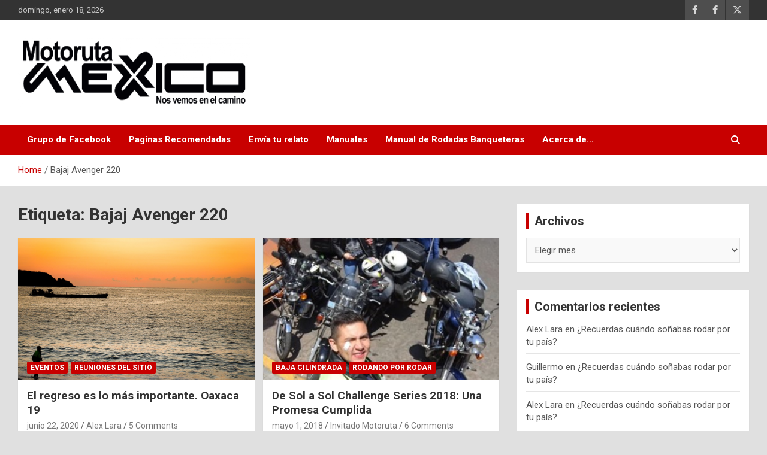

--- FILE ---
content_type: text/html; charset=UTF-8
request_url: https://www.motorutamexico.org/tag/bajaj-avenger-220/
body_size: 15120
content:
<!doctype html>
<html lang="es">
<head>
	<meta charset="UTF-8">
	<meta name="viewport" content="width=device-width, initial-scale=1, shrink-to-fit=no">
	<link rel="profile" href="https://gmpg.org/xfn/11">

	<title>Bajaj Avenger 220 &#8211; Moto Ruta Mexico</title>
<meta name='robots' content='max-image-preview:large' />
<link rel='dns-prefetch' href='//stats.wp.com' />
<link rel='dns-prefetch' href='//fonts.googleapis.com' />
<link rel="alternate" type="application/rss+xml" title="Moto Ruta Mexico &raquo; Feed" href="https://www.motorutamexico.org/feed/" />
<link rel="alternate" type="application/rss+xml" title="Moto Ruta Mexico &raquo; RSS de los comentarios" href="https://www.motorutamexico.org/comments/feed/" />
<link rel="alternate" type="application/rss+xml" title="Moto Ruta Mexico &raquo; Bajaj Avenger 220 RSS de la etiqueta" href="https://www.motorutamexico.org/tag/bajaj-avenger-220/feed/" />
<script type="text/javascript">
/* <![CDATA[ */
window._wpemojiSettings = {"baseUrl":"https:\/\/s.w.org\/images\/core\/emoji\/15.0.3\/72x72\/","ext":".png","svgUrl":"https:\/\/s.w.org\/images\/core\/emoji\/15.0.3\/svg\/","svgExt":".svg","source":{"concatemoji":"https:\/\/www.motorutamexico.org\/wp-includes\/js\/wp-emoji-release.min.js?ver=6.6.4"}};
/*! This file is auto-generated */
!function(i,n){var o,s,e;function c(e){try{var t={supportTests:e,timestamp:(new Date).valueOf()};sessionStorage.setItem(o,JSON.stringify(t))}catch(e){}}function p(e,t,n){e.clearRect(0,0,e.canvas.width,e.canvas.height),e.fillText(t,0,0);var t=new Uint32Array(e.getImageData(0,0,e.canvas.width,e.canvas.height).data),r=(e.clearRect(0,0,e.canvas.width,e.canvas.height),e.fillText(n,0,0),new Uint32Array(e.getImageData(0,0,e.canvas.width,e.canvas.height).data));return t.every(function(e,t){return e===r[t]})}function u(e,t,n){switch(t){case"flag":return n(e,"\ud83c\udff3\ufe0f\u200d\u26a7\ufe0f","\ud83c\udff3\ufe0f\u200b\u26a7\ufe0f")?!1:!n(e,"\ud83c\uddfa\ud83c\uddf3","\ud83c\uddfa\u200b\ud83c\uddf3")&&!n(e,"\ud83c\udff4\udb40\udc67\udb40\udc62\udb40\udc65\udb40\udc6e\udb40\udc67\udb40\udc7f","\ud83c\udff4\u200b\udb40\udc67\u200b\udb40\udc62\u200b\udb40\udc65\u200b\udb40\udc6e\u200b\udb40\udc67\u200b\udb40\udc7f");case"emoji":return!n(e,"\ud83d\udc26\u200d\u2b1b","\ud83d\udc26\u200b\u2b1b")}return!1}function f(e,t,n){var r="undefined"!=typeof WorkerGlobalScope&&self instanceof WorkerGlobalScope?new OffscreenCanvas(300,150):i.createElement("canvas"),a=r.getContext("2d",{willReadFrequently:!0}),o=(a.textBaseline="top",a.font="600 32px Arial",{});return e.forEach(function(e){o[e]=t(a,e,n)}),o}function t(e){var t=i.createElement("script");t.src=e,t.defer=!0,i.head.appendChild(t)}"undefined"!=typeof Promise&&(o="wpEmojiSettingsSupports",s=["flag","emoji"],n.supports={everything:!0,everythingExceptFlag:!0},e=new Promise(function(e){i.addEventListener("DOMContentLoaded",e,{once:!0})}),new Promise(function(t){var n=function(){try{var e=JSON.parse(sessionStorage.getItem(o));if("object"==typeof e&&"number"==typeof e.timestamp&&(new Date).valueOf()<e.timestamp+604800&&"object"==typeof e.supportTests)return e.supportTests}catch(e){}return null}();if(!n){if("undefined"!=typeof Worker&&"undefined"!=typeof OffscreenCanvas&&"undefined"!=typeof URL&&URL.createObjectURL&&"undefined"!=typeof Blob)try{var e="postMessage("+f.toString()+"("+[JSON.stringify(s),u.toString(),p.toString()].join(",")+"));",r=new Blob([e],{type:"text/javascript"}),a=new Worker(URL.createObjectURL(r),{name:"wpTestEmojiSupports"});return void(a.onmessage=function(e){c(n=e.data),a.terminate(),t(n)})}catch(e){}c(n=f(s,u,p))}t(n)}).then(function(e){for(var t in e)n.supports[t]=e[t],n.supports.everything=n.supports.everything&&n.supports[t],"flag"!==t&&(n.supports.everythingExceptFlag=n.supports.everythingExceptFlag&&n.supports[t]);n.supports.everythingExceptFlag=n.supports.everythingExceptFlag&&!n.supports.flag,n.DOMReady=!1,n.readyCallback=function(){n.DOMReady=!0}}).then(function(){return e}).then(function(){var e;n.supports.everything||(n.readyCallback(),(e=n.source||{}).concatemoji?t(e.concatemoji):e.wpemoji&&e.twemoji&&(t(e.twemoji),t(e.wpemoji)))}))}((window,document),window._wpemojiSettings);
/* ]]> */
</script>
<style id='wp-emoji-styles-inline-css' type='text/css'>

	img.wp-smiley, img.emoji {
		display: inline !important;
		border: none !important;
		box-shadow: none !important;
		height: 1em !important;
		width: 1em !important;
		margin: 0 0.07em !important;
		vertical-align: -0.1em !important;
		background: none !important;
		padding: 0 !important;
	}
</style>
<link rel='stylesheet' id='wp-block-library-css' href='https://www.motorutamexico.org/wp-includes/css/dist/block-library/style.min.css?ver=6.6.4' type='text/css' media='all' />
<link rel='stylesheet' id='mediaelement-css' href='https://www.motorutamexico.org/wp-includes/js/mediaelement/mediaelementplayer-legacy.min.css?ver=4.2.17' type='text/css' media='all' />
<link rel='stylesheet' id='wp-mediaelement-css' href='https://www.motorutamexico.org/wp-includes/js/mediaelement/wp-mediaelement.min.css?ver=6.6.4' type='text/css' media='all' />
<style id='jetpack-sharing-buttons-style-inline-css' type='text/css'>
.jetpack-sharing-buttons__services-list{display:flex;flex-direction:row;flex-wrap:wrap;gap:0;list-style-type:none;margin:5px;padding:0}.jetpack-sharing-buttons__services-list.has-small-icon-size{font-size:12px}.jetpack-sharing-buttons__services-list.has-normal-icon-size{font-size:16px}.jetpack-sharing-buttons__services-list.has-large-icon-size{font-size:24px}.jetpack-sharing-buttons__services-list.has-huge-icon-size{font-size:36px}@media print{.jetpack-sharing-buttons__services-list{display:none!important}}.editor-styles-wrapper .wp-block-jetpack-sharing-buttons{gap:0;padding-inline-start:0}ul.jetpack-sharing-buttons__services-list.has-background{padding:1.25em 2.375em}
</style>
<style id='classic-theme-styles-inline-css' type='text/css'>
/*! This file is auto-generated */
.wp-block-button__link{color:#fff;background-color:#32373c;border-radius:9999px;box-shadow:none;text-decoration:none;padding:calc(.667em + 2px) calc(1.333em + 2px);font-size:1.125em}.wp-block-file__button{background:#32373c;color:#fff;text-decoration:none}
</style>
<style id='global-styles-inline-css' type='text/css'>
:root{--wp--preset--aspect-ratio--square: 1;--wp--preset--aspect-ratio--4-3: 4/3;--wp--preset--aspect-ratio--3-4: 3/4;--wp--preset--aspect-ratio--3-2: 3/2;--wp--preset--aspect-ratio--2-3: 2/3;--wp--preset--aspect-ratio--16-9: 16/9;--wp--preset--aspect-ratio--9-16: 9/16;--wp--preset--color--black: #000000;--wp--preset--color--cyan-bluish-gray: #abb8c3;--wp--preset--color--white: #ffffff;--wp--preset--color--pale-pink: #f78da7;--wp--preset--color--vivid-red: #cf2e2e;--wp--preset--color--luminous-vivid-orange: #ff6900;--wp--preset--color--luminous-vivid-amber: #fcb900;--wp--preset--color--light-green-cyan: #7bdcb5;--wp--preset--color--vivid-green-cyan: #00d084;--wp--preset--color--pale-cyan-blue: #8ed1fc;--wp--preset--color--vivid-cyan-blue: #0693e3;--wp--preset--color--vivid-purple: #9b51e0;--wp--preset--gradient--vivid-cyan-blue-to-vivid-purple: linear-gradient(135deg,rgba(6,147,227,1) 0%,rgb(155,81,224) 100%);--wp--preset--gradient--light-green-cyan-to-vivid-green-cyan: linear-gradient(135deg,rgb(122,220,180) 0%,rgb(0,208,130) 100%);--wp--preset--gradient--luminous-vivid-amber-to-luminous-vivid-orange: linear-gradient(135deg,rgba(252,185,0,1) 0%,rgba(255,105,0,1) 100%);--wp--preset--gradient--luminous-vivid-orange-to-vivid-red: linear-gradient(135deg,rgba(255,105,0,1) 0%,rgb(207,46,46) 100%);--wp--preset--gradient--very-light-gray-to-cyan-bluish-gray: linear-gradient(135deg,rgb(238,238,238) 0%,rgb(169,184,195) 100%);--wp--preset--gradient--cool-to-warm-spectrum: linear-gradient(135deg,rgb(74,234,220) 0%,rgb(151,120,209) 20%,rgb(207,42,186) 40%,rgb(238,44,130) 60%,rgb(251,105,98) 80%,rgb(254,248,76) 100%);--wp--preset--gradient--blush-light-purple: linear-gradient(135deg,rgb(255,206,236) 0%,rgb(152,150,240) 100%);--wp--preset--gradient--blush-bordeaux: linear-gradient(135deg,rgb(254,205,165) 0%,rgb(254,45,45) 50%,rgb(107,0,62) 100%);--wp--preset--gradient--luminous-dusk: linear-gradient(135deg,rgb(255,203,112) 0%,rgb(199,81,192) 50%,rgb(65,88,208) 100%);--wp--preset--gradient--pale-ocean: linear-gradient(135deg,rgb(255,245,203) 0%,rgb(182,227,212) 50%,rgb(51,167,181) 100%);--wp--preset--gradient--electric-grass: linear-gradient(135deg,rgb(202,248,128) 0%,rgb(113,206,126) 100%);--wp--preset--gradient--midnight: linear-gradient(135deg,rgb(2,3,129) 0%,rgb(40,116,252) 100%);--wp--preset--font-size--small: 13px;--wp--preset--font-size--medium: 20px;--wp--preset--font-size--large: 36px;--wp--preset--font-size--x-large: 42px;--wp--preset--spacing--20: 0.44rem;--wp--preset--spacing--30: 0.67rem;--wp--preset--spacing--40: 1rem;--wp--preset--spacing--50: 1.5rem;--wp--preset--spacing--60: 2.25rem;--wp--preset--spacing--70: 3.38rem;--wp--preset--spacing--80: 5.06rem;--wp--preset--shadow--natural: 6px 6px 9px rgba(0, 0, 0, 0.2);--wp--preset--shadow--deep: 12px 12px 50px rgba(0, 0, 0, 0.4);--wp--preset--shadow--sharp: 6px 6px 0px rgba(0, 0, 0, 0.2);--wp--preset--shadow--outlined: 6px 6px 0px -3px rgba(255, 255, 255, 1), 6px 6px rgba(0, 0, 0, 1);--wp--preset--shadow--crisp: 6px 6px 0px rgba(0, 0, 0, 1);}:where(.is-layout-flex){gap: 0.5em;}:where(.is-layout-grid){gap: 0.5em;}body .is-layout-flex{display: flex;}.is-layout-flex{flex-wrap: wrap;align-items: center;}.is-layout-flex > :is(*, div){margin: 0;}body .is-layout-grid{display: grid;}.is-layout-grid > :is(*, div){margin: 0;}:where(.wp-block-columns.is-layout-flex){gap: 2em;}:where(.wp-block-columns.is-layout-grid){gap: 2em;}:where(.wp-block-post-template.is-layout-flex){gap: 1.25em;}:where(.wp-block-post-template.is-layout-grid){gap: 1.25em;}.has-black-color{color: var(--wp--preset--color--black) !important;}.has-cyan-bluish-gray-color{color: var(--wp--preset--color--cyan-bluish-gray) !important;}.has-white-color{color: var(--wp--preset--color--white) !important;}.has-pale-pink-color{color: var(--wp--preset--color--pale-pink) !important;}.has-vivid-red-color{color: var(--wp--preset--color--vivid-red) !important;}.has-luminous-vivid-orange-color{color: var(--wp--preset--color--luminous-vivid-orange) !important;}.has-luminous-vivid-amber-color{color: var(--wp--preset--color--luminous-vivid-amber) !important;}.has-light-green-cyan-color{color: var(--wp--preset--color--light-green-cyan) !important;}.has-vivid-green-cyan-color{color: var(--wp--preset--color--vivid-green-cyan) !important;}.has-pale-cyan-blue-color{color: var(--wp--preset--color--pale-cyan-blue) !important;}.has-vivid-cyan-blue-color{color: var(--wp--preset--color--vivid-cyan-blue) !important;}.has-vivid-purple-color{color: var(--wp--preset--color--vivid-purple) !important;}.has-black-background-color{background-color: var(--wp--preset--color--black) !important;}.has-cyan-bluish-gray-background-color{background-color: var(--wp--preset--color--cyan-bluish-gray) !important;}.has-white-background-color{background-color: var(--wp--preset--color--white) !important;}.has-pale-pink-background-color{background-color: var(--wp--preset--color--pale-pink) !important;}.has-vivid-red-background-color{background-color: var(--wp--preset--color--vivid-red) !important;}.has-luminous-vivid-orange-background-color{background-color: var(--wp--preset--color--luminous-vivid-orange) !important;}.has-luminous-vivid-amber-background-color{background-color: var(--wp--preset--color--luminous-vivid-amber) !important;}.has-light-green-cyan-background-color{background-color: var(--wp--preset--color--light-green-cyan) !important;}.has-vivid-green-cyan-background-color{background-color: var(--wp--preset--color--vivid-green-cyan) !important;}.has-pale-cyan-blue-background-color{background-color: var(--wp--preset--color--pale-cyan-blue) !important;}.has-vivid-cyan-blue-background-color{background-color: var(--wp--preset--color--vivid-cyan-blue) !important;}.has-vivid-purple-background-color{background-color: var(--wp--preset--color--vivid-purple) !important;}.has-black-border-color{border-color: var(--wp--preset--color--black) !important;}.has-cyan-bluish-gray-border-color{border-color: var(--wp--preset--color--cyan-bluish-gray) !important;}.has-white-border-color{border-color: var(--wp--preset--color--white) !important;}.has-pale-pink-border-color{border-color: var(--wp--preset--color--pale-pink) !important;}.has-vivid-red-border-color{border-color: var(--wp--preset--color--vivid-red) !important;}.has-luminous-vivid-orange-border-color{border-color: var(--wp--preset--color--luminous-vivid-orange) !important;}.has-luminous-vivid-amber-border-color{border-color: var(--wp--preset--color--luminous-vivid-amber) !important;}.has-light-green-cyan-border-color{border-color: var(--wp--preset--color--light-green-cyan) !important;}.has-vivid-green-cyan-border-color{border-color: var(--wp--preset--color--vivid-green-cyan) !important;}.has-pale-cyan-blue-border-color{border-color: var(--wp--preset--color--pale-cyan-blue) !important;}.has-vivid-cyan-blue-border-color{border-color: var(--wp--preset--color--vivid-cyan-blue) !important;}.has-vivid-purple-border-color{border-color: var(--wp--preset--color--vivid-purple) !important;}.has-vivid-cyan-blue-to-vivid-purple-gradient-background{background: var(--wp--preset--gradient--vivid-cyan-blue-to-vivid-purple) !important;}.has-light-green-cyan-to-vivid-green-cyan-gradient-background{background: var(--wp--preset--gradient--light-green-cyan-to-vivid-green-cyan) !important;}.has-luminous-vivid-amber-to-luminous-vivid-orange-gradient-background{background: var(--wp--preset--gradient--luminous-vivid-amber-to-luminous-vivid-orange) !important;}.has-luminous-vivid-orange-to-vivid-red-gradient-background{background: var(--wp--preset--gradient--luminous-vivid-orange-to-vivid-red) !important;}.has-very-light-gray-to-cyan-bluish-gray-gradient-background{background: var(--wp--preset--gradient--very-light-gray-to-cyan-bluish-gray) !important;}.has-cool-to-warm-spectrum-gradient-background{background: var(--wp--preset--gradient--cool-to-warm-spectrum) !important;}.has-blush-light-purple-gradient-background{background: var(--wp--preset--gradient--blush-light-purple) !important;}.has-blush-bordeaux-gradient-background{background: var(--wp--preset--gradient--blush-bordeaux) !important;}.has-luminous-dusk-gradient-background{background: var(--wp--preset--gradient--luminous-dusk) !important;}.has-pale-ocean-gradient-background{background: var(--wp--preset--gradient--pale-ocean) !important;}.has-electric-grass-gradient-background{background: var(--wp--preset--gradient--electric-grass) !important;}.has-midnight-gradient-background{background: var(--wp--preset--gradient--midnight) !important;}.has-small-font-size{font-size: var(--wp--preset--font-size--small) !important;}.has-medium-font-size{font-size: var(--wp--preset--font-size--medium) !important;}.has-large-font-size{font-size: var(--wp--preset--font-size--large) !important;}.has-x-large-font-size{font-size: var(--wp--preset--font-size--x-large) !important;}
:where(.wp-block-post-template.is-layout-flex){gap: 1.25em;}:where(.wp-block-post-template.is-layout-grid){gap: 1.25em;}
:where(.wp-block-columns.is-layout-flex){gap: 2em;}:where(.wp-block-columns.is-layout-grid){gap: 2em;}
:root :where(.wp-block-pullquote){font-size: 1.5em;line-height: 1.6;}
</style>
<link rel='stylesheet' id='bootstrap-style-css' href='https://www.motorutamexico.org/wp-content/themes/newscard/assets/library/bootstrap/css/bootstrap.min.css?ver=4.0.0' type='text/css' media='all' />
<link rel='stylesheet' id='font-awesome-style-css' href='https://www.motorutamexico.org/wp-content/themes/newscard/assets/library/font-awesome/css/all.min.css?ver=6.6.4' type='text/css' media='all' />
<link rel='stylesheet' id='newscard-google-fonts-css' href='//fonts.googleapis.com/css?family=Roboto%3A100%2C300%2C300i%2C400%2C400i%2C500%2C500i%2C700%2C700i&#038;ver=6.6.4' type='text/css' media='all' />
<link rel='stylesheet' id='newscard-style-css' href='https://www.motorutamexico.org/wp-content/themes/newscard/style.css?ver=6.6.4' type='text/css' media='all' />
<script type="text/javascript" src="https://www.motorutamexico.org/wp-includes/js/jquery/jquery.min.js?ver=3.7.1" id="jquery-core-js"></script>
<script type="text/javascript" src="https://www.motorutamexico.org/wp-includes/js/jquery/jquery-migrate.min.js?ver=3.4.1" id="jquery-migrate-js"></script>
<!--[if lt IE 9]>
<script type="text/javascript" src="https://www.motorutamexico.org/wp-content/themes/newscard/assets/js/html5.js?ver=3.7.3" id="html5-js"></script>
<![endif]-->
<link rel="https://api.w.org/" href="https://www.motorutamexico.org/wp-json/" /><link rel="alternate" title="JSON" type="application/json" href="https://www.motorutamexico.org/wp-json/wp/v2/tags/1383" /><link rel="EditURI" type="application/rsd+xml" title="RSD" href="https://www.motorutamexico.org/xmlrpc.php?rsd" />
<meta name="generator" content="WordPress 6.6.4" />
<link rel="alternate" href="https://www.motorutamexico.org/tag/bajaj-avenger-220/" hreflang="x-default" />
		<!-- GA Google Analytics @ https://m0n.co/ga -->
		<script async src="https://www.googletagmanager.com/gtag/js?id=UA-144240282-1"></script>
		<script>
			window.dataLayer = window.dataLayer || [];
			function gtag(){dataLayer.push(arguments);}
			gtag('js', new Date());
			gtag('config', 'UA-144240282-1');
		</script>

		<style>img#wpstats{display:none}</style>
		<style type="text/css">.recentcomments a{display:inline !important;padding:0 !important;margin:0 !important;}</style>		<style type="text/css">
					.site-title,
			.site-description {
				position: absolute;
				clip: rect(1px, 1px, 1px, 1px);
			}
				</style>
		<style type="text/css" id="custom-background-css">
body.custom-background { background-color: #e0e0e0; }
</style>
	<link rel="icon" href="https://www.motorutamexico.org/wp-content/uploads/2018/12/cropped-Moto-ruta-Mexico-oficial-circular-32x32.png" sizes="32x32" />
<link rel="icon" href="https://www.motorutamexico.org/wp-content/uploads/2018/12/cropped-Moto-ruta-Mexico-oficial-circular-192x192.png" sizes="192x192" />
<link rel="apple-touch-icon" href="https://www.motorutamexico.org/wp-content/uploads/2018/12/cropped-Moto-ruta-Mexico-oficial-circular-180x180.png" />
<meta name="msapplication-TileImage" content="https://www.motorutamexico.org/wp-content/uploads/2018/12/cropped-Moto-ruta-Mexico-oficial-circular-270x270.png" />
</head>

<body class="archive tag tag-bajaj-avenger-220 tag-1383 custom-background wp-custom-logo theme-body multiple-domain-www-motorutamexico-org group-blog hfeed">

<div id="page" class="site">
	<a class="skip-link screen-reader-text" href="#content">Skip to content</a>
	
	<header id="masthead" class="site-header">
					<div class="info-bar">
				<div class="container">
					<div class="row gutter-10">
						<div class="col col-sm contact-section">
							<div class="date">
								<ul><li>domingo, enero 18, 2026</li></ul>
							</div>
						</div><!-- .contact-section -->

													<div class="col-auto social-profiles order-md-3">
								
		<ul class="clearfix">
							<li><a target="_blank" rel="noopener noreferrer" href="https://www.facebook.com/motorutamx/"></a></li>
							<li><a target="_blank" rel="noopener noreferrer" href="https://www.facebook.com/groups/motorutamexico/"></a></li>
							<li><a target="_blank" rel="noopener noreferrer" href="https://twitter.com/moto_ruta"></a></li>
					</ul>
								</div><!-- .social-profile -->
											</div><!-- .row -->
          		</div><!-- .container -->
        	</div><!-- .infobar -->
        		<nav class="navbar navbar-expand-lg d-block">
			<div class="navbar-head" >
				<div class="container">
					<div class="row navbar-head-row align-items-center">
						<div class="col-lg-4">
							<div class="site-branding navbar-brand">
								<a href="https://www.motorutamexico.org/" class="custom-logo-link" rel="home"><img width="867" height="256" src="https://www.motorutamexico.org/wp-content/uploads/2019/01/Motoruta-México-Oficial-Rec-e1552519143705.png" class="custom-logo" alt="Moto Ruta Mexico" decoding="async" fetchpriority="high" /></a>									<h2 class="site-title"><a href="https://www.motorutamexico.org/" rel="home">Moto Ruta Mexico</a></h2>
																	<p class="site-description">Nos vemos en el camino&#8230;</p>
															</div><!-- .site-branding .navbar-brand -->
						</div>
											</div><!-- .row -->
				</div><!-- .container -->
			</div><!-- .navbar-head -->
			<div class="navigation-bar">
				<div class="navigation-bar-top">
					<div class="container">
						<button class="navbar-toggler menu-toggle" type="button" data-toggle="collapse" data-target="#navbarCollapse" aria-controls="navbarCollapse" aria-expanded="false" aria-label="Toggle navigation"></button>
						<span class="search-toggle"></span>
					</div><!-- .container -->
					<div class="search-bar">
						<div class="container">
							<div class="search-block off">
								<form action="https://www.motorutamexico.org/" method="get" class="search-form">
	<label class="assistive-text"> Search </label>
	<div class="input-group">
		<input type="search" value="" placeholder="Search" class="form-control s" name="s">
		<div class="input-group-prepend">
			<button class="btn btn-theme">Search</button>
		</div>
	</div>
</form><!-- .search-form -->
							</div><!-- .search-box -->
						</div><!-- .container -->
					</div><!-- .search-bar -->
				</div><!-- .navigation-bar-top -->
				<div class="navbar-main">
					<div class="container">
						<div class="collapse navbar-collapse" id="navbarCollapse">
							<div id="site-navigation" class="main-navigation" role="navigation">
								<ul class="nav-menu navbar-nav d-lg-block"><li id="menu-item-64871" class="menu-item menu-item-type-post_type menu-item-object-page menu-item-64871"><a href="https://www.motorutamexico.org/grupo-de-facebook/">Grupo de Facebook</a></li>
<li id="menu-item-64873" class="menu-item menu-item-type-post_type menu-item-object-page menu-item-64873"><a href="https://www.motorutamexico.org/blogroll/">Paginas Recomendadas</a></li>
<li id="menu-item-64874" class="menu-item menu-item-type-post_type menu-item-object-page menu-item-64874"><a href="https://www.motorutamexico.org/contacto/">Envía tu relato</a></li>
<li id="menu-item-64875" class="menu-item menu-item-type-post_type menu-item-object-page menu-item-64875"><a href="https://www.motorutamexico.org/manuales/">Manuales</a></li>
<li id="menu-item-64876" class="menu-item menu-item-type-post_type menu-item-object-page menu-item-64876"><a href="https://www.motorutamexico.org/manuales/manual-de-rodadas-banqueteras/">Manual de Rodadas Banqueteras</a></li>
<li id="menu-item-64877" class="menu-item menu-item-type-post_type menu-item-object-page menu-item-home menu-item-64877"><a href="https://www.motorutamexico.org/about/">Acerca de…</a></li>
</ul>							</div><!-- #site-navigation .main-navigation -->
						</div><!-- .navbar-collapse -->
						<div class="nav-search">
							<span class="search-toggle"></span>
						</div><!-- .nav-search -->
					</div><!-- .container -->
				</div><!-- .navbar-main -->
			</div><!-- .navigation-bar -->
		</nav><!-- .navbar -->

		
		
					<div id="breadcrumb">
				<div class="container">
					<div role="navigation" aria-label="Breadcrumbs" class="breadcrumb-trail breadcrumbs" itemprop="breadcrumb"><ul class="trail-items" itemscope itemtype="http://schema.org/BreadcrumbList"><meta name="numberOfItems" content="2" /><meta name="itemListOrder" content="Ascending" /><li itemprop="itemListElement" itemscope itemtype="http://schema.org/ListItem" class="trail-item trail-begin"><a href="https://www.motorutamexico.org/" rel="home" itemprop="item"><span itemprop="name">Home</span></a><meta itemprop="position" content="1" /></li><li itemprop="itemListElement" itemscope itemtype="http://schema.org/ListItem" class="trail-item trail-end"><span itemprop="name">Bajaj Avenger 220</span><meta itemprop="position" content="2" /></li></ul></div>				</div>
			</div><!-- .breadcrumb -->
			</header><!-- #masthead -->
	<div id="content" class="site-content ">
		<div class="container">
							<div class="row justify-content-center site-content-row">
			<div id="primary" class="col-lg-8 content-area">		<main id="main" class="site-main">

			
				<header class="page-header">
					<h1 class="page-title">Etiqueta: <span>Bajaj Avenger 220</span></h1>				</header><!-- .page-header -->

				<div class="row gutter-parent-14 post-wrap">
						<div class="col-sm-6 col-xxl-4 post-col">
	<div class="post-65511 post type-post status-publish format-standard has-post-thumbnail hentry category-eventos category-reuniones-del-sitio tag-almighty tag-bajaj-200ns tag-bajaj-avenger-220 tag-bmw-motorrad tag-bmw-motorrad-mexico tag-en-moto tag-huatulco tag-huatulco-toluca tag-mexico-2 tag-moto-ruta-mexico tag-motociclismo-por-mexico tag-oaxaca19 tag-r-1250gs tag-rodada-de-aniversario tag-rodada-del-sitio tag-rodando-en-baja-cilindrada tag-suzuki-v-strom-650 tag-tenere-250-yamaha tag-toluca tag-vamos-a-rodar-2 tag-viajes-en-moto">

		
				<figure class="post-featured-image post-img-wrap">
					<a title="El regreso es lo más importante. Oaxaca 19" href="https://www.motorutamexico.org/2020/06/22/el-regreso-es-lo-mas-importante/" class="post-img" style="background-image: url('https://www.motorutamexico.org/wp-content/uploads/2020/05/cab.jpg');"></a>
					<div class="entry-meta category-meta">
						<div class="cat-links"><a href="https://www.motorutamexico.org/category/eventos/" rel="category tag">Eventos</a> <a href="https://www.motorutamexico.org/category/reuniones-del-sitio/" rel="category tag">Reuniones del Sitio</a></div>
					</div><!-- .entry-meta -->
				</figure><!-- .post-featured-image .post-img-wrap -->

			
					<header class="entry-header">
				<h2 class="entry-title"><a href="https://www.motorutamexico.org/2020/06/22/el-regreso-es-lo-mas-importante/" rel="bookmark">El regreso es lo más importante. Oaxaca 19</a></h2>
									<div class="entry-meta">
						<div class="date"><a href="https://www.motorutamexico.org/2020/06/22/el-regreso-es-lo-mas-importante/" title="El regreso es lo más importante. Oaxaca 19">junio 22, 2020</a> </div> <div class="by-author vcard author"><a href="https://www.motorutamexico.org/author/almighty/">Alex Lara</a> </div>													<div class="comments">
								<a href="https://www.motorutamexico.org/2020/06/22/el-regreso-es-lo-mas-importante/#comments">5 Comments</a>							</div><!-- .comments -->
											</div><!-- .entry-meta -->
								</header>
				<div class="entry-content">
								<p>estuve a punto de estrellar el poderío de la R 1250GS contra el tubular de la&hellip;</p>
						</div><!-- entry-content -->

			</div><!-- .post-65511 -->
	</div><!-- .col-sm-6 .col-xxl-4 .post-col -->
	<div class="col-sm-6 col-xxl-4 post-col">
	<div class="post-27169 post type-post status-publish format-standard has-post-thumbnail hentry category-baja-cilindrada-2 category-rodando-por-rodar tag-acapulco tag-bajaj-avenger-220 tag-challenge-series-2018 tag-de-sol-a-sol tag-de-sol-a-sol-en-baja-cilindrada tag-eventos tag-mike-pitol tag-pitol tag-promesa tag-rodando-en-baja-cc tag-veracruz tag-viajes-de-nuestros-lectores">

		
				<figure class="post-featured-image post-img-wrap">
					<a title="De Sol a Sol Challenge Series 2018: Una Promesa Cumplida" href="https://www.motorutamexico.org/2018/05/01/de-sol-a-sol-challenge-series-2018-una-promesa-cumplida/" class="post-img" style="background-image: url('https://www.motorutamexico.org/wp-content/uploads/2018/05/2-383x450.jpg');"></a>
					<div class="entry-meta category-meta">
						<div class="cat-links"><a href="https://www.motorutamexico.org/category/baja-cilindrada-2/" rel="category tag">Baja Cilindrada</a> <a href="https://www.motorutamexico.org/category/rodando-por-rodar/" rel="category tag">Rodando por rodar</a></div>
					</div><!-- .entry-meta -->
				</figure><!-- .post-featured-image .post-img-wrap -->

			
					<header class="entry-header">
				<h2 class="entry-title"><a href="https://www.motorutamexico.org/2018/05/01/de-sol-a-sol-challenge-series-2018-una-promesa-cumplida/" rel="bookmark">De Sol a Sol Challenge Series 2018: Una Promesa Cumplida</a></h2>
									<div class="entry-meta">
						<div class="date"><a href="https://www.motorutamexico.org/2018/05/01/de-sol-a-sol-challenge-series-2018-una-promesa-cumplida/" title="De Sol a Sol Challenge Series 2018: Una Promesa Cumplida">mayo 1, 2018</a> </div> <div class="by-author vcard author"><a href="https://www.motorutamexico.org/author/motoruta-invitado/">Invitado Motoruta</a> </div>													<div class="comments">
								<a href="https://www.motorutamexico.org/2018/05/01/de-sol-a-sol-challenge-series-2018-una-promesa-cumplida/#comments">6 Comments</a>							</div><!-- .comments -->
											</div><!-- .entry-meta -->
								</header>
				<div class="entry-content">
								<p>Relato enviado por Miguel Ángel Aguirre Delfin Era el mes de abril del año 2017 cuando&hellip;</p>
						</div><!-- entry-content -->

			</div><!-- .post-27169 -->
	</div><!-- .col-sm-6 .col-xxl-4 .post-col -->
	<div class="col-sm-6 col-xxl-4 post-col">
	<div class="post-22741 post type-post status-publish format-standard has-post-thumbnail hentry category-nuestra-historia category-viajes tag-almighty tag-avenger-220 tag-bajaj tag-bajaj-avenger-220 tag-birria tag-d-f tag-ioannes-leo tag-morelos tag-puebla tag-zolin">

		
				<figure class="post-featured-image post-img-wrap">
					<a title="Adiós Morena &#8211; Nuestra última rodada" href="https://www.motorutamexico.org/2015/07/07/adios-morena-nuestra-ultima-rodada/" class="post-img" style="background-image: url('https://www.motorutamexico.org/wp-content/uploads/2015/07/wpid-wp-1436273898254-600x337.jpeg');"></a>
					<div class="entry-meta category-meta">
						<div class="cat-links"><a href="https://www.motorutamexico.org/category/nuestra-historia/" rel="category tag">Nuestra Historia</a> <a href="https://www.motorutamexico.org/category/viajes/" rel="category tag">Viajes</a></div>
					</div><!-- .entry-meta -->
				</figure><!-- .post-featured-image .post-img-wrap -->

			
					<header class="entry-header">
				<h2 class="entry-title"><a href="https://www.motorutamexico.org/2015/07/07/adios-morena-nuestra-ultima-rodada/" rel="bookmark">Adiós Morena &#8211; Nuestra última rodada</a></h2>
									<div class="entry-meta">
						<div class="date"><a href="https://www.motorutamexico.org/2015/07/07/adios-morena-nuestra-ultima-rodada/" title="Adiós Morena &#8211; Nuestra última rodada">julio 7, 2015</a> </div> <div class="by-author vcard author"><a href="https://www.motorutamexico.org/author/zolin/">Zolin</a> </div>													<div class="comments">
								<a href="https://www.motorutamexico.org/2015/07/07/adios-morena-nuestra-ultima-rodada/#comments">20 Comments</a>							</div><!-- .comments -->
											</div><!-- .entry-meta -->
								</header>
				<div class="entry-content">
								<p>La historia Finalmente me hice a la idea de que tenia que dejar ir una de&hellip;</p>
						</div><!-- entry-content -->

			</div><!-- .post-22741 -->
	</div><!-- .col-sm-6 .col-xxl-4 .post-col -->
	<div class="col-sm-6 col-xxl-4 post-col">
	<div class="post-22422 post type-post status-publish format-standard hentry category-motociclismo category-rodada-en-tiempo-real category-viajes tag-almighty tag-bajaj-avenger-220 tag-honda-invicta tag-morelos tag-puebla tag-rodada-en-tiempo-real tag-suzuki-gn125f tag-suzuki-gn125h tag-tepoz tag-toluca tag-viaje-en-baja-cilindrada tag-zolin">

		
			<div class="entry-meta category-meta">
				<div class="cat-links"><a href="https://www.motorutamexico.org/category/motociclismo/" rel="category tag">Motociclismo</a> <a href="https://www.motorutamexico.org/category/rodada-en-tiempo-real/" rel="category tag">Rodada en tiempo real</a> <a href="https://www.motorutamexico.org/category/viajes/" rel="category tag">Viajes</a></div>
			</div><!-- .entry-meta -->

		
					<header class="entry-header">
				<h2 class="entry-title"><a href="https://www.motorutamexico.org/2015/05/16/rodada-en-tiempo-real/" rel="bookmark">Rodada en tiempo real</a></h2>
									<div class="entry-meta">
						<div class="date"><a href="https://www.motorutamexico.org/2015/05/16/rodada-en-tiempo-real/" title="Rodada en tiempo real">mayo 16, 2015</a> </div> <div class="by-author vcard author"><a href="https://www.motorutamexico.org/author/almighty/">Alex Lara</a> </div>													<div class="comments">
								<a href="https://www.motorutamexico.org/2015/05/16/rodada-en-tiempo-real/#comments">10 Comments</a>							</div><!-- .comments -->
											</div><!-- .entry-meta -->
								</header>
				<div class="entry-content">
								<p>Amigos buenos días,  hoy les voy a relatar desde la comodidad de mi pantalla 5,2“ y&hellip;</p>
						</div><!-- entry-content -->

			</div><!-- .post-22422 -->
	</div><!-- .col-sm-6 .col-xxl-4 .post-col -->
	<div class="col-sm-6 col-xxl-4 post-col">
	<div class="post-22150 post type-post status-publish format-standard hentry category-general category-motociclismo category-rodando-por-rodar category-viajes tag-bajaj-avenger-220 tag-kurazai-spartha-200 tag-suzuki-sfv-650">

		
			<div class="entry-meta category-meta">
				<div class="cat-links"><a href="https://www.motorutamexico.org/category/general/" rel="category tag">General</a> <a href="https://www.motorutamexico.org/category/motociclismo/" rel="category tag">Motociclismo</a> <a href="https://www.motorutamexico.org/category/rodando-por-rodar/" rel="category tag">Rodando por rodar</a> <a href="https://www.motorutamexico.org/category/viajes/" rel="category tag">Viajes</a></div>
			</div><!-- .entry-meta -->

		
					<header class="entry-header">
				<h2 class="entry-title"><a href="https://www.motorutamexico.org/2015/04/04/reunion-de-amigos-de-motoruta-en-manzanillo-colima/" rel="bookmark">Reunión de amigos de MotoRuta en Manzanillo, Colima.</a></h2>
									<div class="entry-meta">
						<div class="date"><a href="https://www.motorutamexico.org/2015/04/04/reunion-de-amigos-de-motoruta-en-manzanillo-colima/" title="Reunión de amigos de MotoRuta en Manzanillo, Colima.">abril 4, 2015</a> </div> <div class="by-author vcard author"><a href="https://www.motorutamexico.org/author/motoruta-invitado/">Invitado Motoruta</a> </div>													<div class="comments">
								<a href="https://www.motorutamexico.org/2015/04/04/reunion-de-amigos-de-motoruta-en-manzanillo-colima/#comments">8 Comments</a>							</div><!-- .comments -->
											</div><!-- .entry-meta -->
								</header>
				<div class="entry-content">
								<p>Augusto Galicia López “ &#8230; veo su moto en el canal central de la autopista y&hellip;</p>
						</div><!-- entry-content -->

			</div><!-- .post-22150 -->
	</div><!-- .col-sm-6 .col-xxl-4 .post-col -->
	<div class="col-sm-6 col-xxl-4 post-col">
	<div class="post-21999 post type-post status-publish format-standard has-post-thumbnail hentry category-general category-rodadas-en-grupo category-rodando-por-rodar category-salidas-en-grupo category-viajes tag-armin tag-bajaj-avenger-220 tag-mujer-motociclista tag-viajes-en-baja-cilindrada">

		
				<figure class="post-featured-image post-img-wrap">
					<a title="PRONÓSTICO: FRENTE FRÍO, LLUVIAS INTENSAS" href="https://www.motorutamexico.org/2015/03/23/pronostico-frente-frio-lluvias-intensas-2/" class="post-img" style="background-image: url('');"></a>
					<div class="entry-meta category-meta">
						<div class="cat-links"><a href="https://www.motorutamexico.org/category/general/" rel="category tag">General</a> <a href="https://www.motorutamexico.org/category/rodadas-en-grupo/" rel="category tag">Rodadas en Grupo</a> <a href="https://www.motorutamexico.org/category/rodando-por-rodar/" rel="category tag">Rodando por rodar</a> <a href="https://www.motorutamexico.org/category/salidas-en-grupo/" rel="category tag">Salidas en Grupo</a> <a href="https://www.motorutamexico.org/category/viajes/" rel="category tag">Viajes</a></div>
					</div><!-- .entry-meta -->
				</figure><!-- .post-featured-image .post-img-wrap -->

			
					<header class="entry-header">
				<h2 class="entry-title"><a href="https://www.motorutamexico.org/2015/03/23/pronostico-frente-frio-lluvias-intensas-2/" rel="bookmark">PRONÓSTICO: FRENTE FRÍO, LLUVIAS INTENSAS</a></h2>
									<div class="entry-meta">
						<div class="date"><a href="https://www.motorutamexico.org/2015/03/23/pronostico-frente-frio-lluvias-intensas-2/" title="PRONÓSTICO: FRENTE FRÍO, LLUVIAS INTENSAS">marzo 23, 2015</a> </div> <div class="by-author vcard author"><a href="https://www.motorutamexico.org/author/motoruta-invitado/">Invitado Motoruta</a> </div>													<div class="comments">
								<a href="https://www.motorutamexico.org/2015/03/23/pronostico-frente-frio-lluvias-intensas-2/#comments">20 Comments</a>							</div><!-- .comments -->
											</div><!-- .entry-meta -->
								</header>
				<div class="entry-content">
								<p>Éste relato comienza cerca de un mes atrás (por ahí de febrero) cuando en el grupo&hellip;</p>
						</div><!-- entry-content -->

			</div><!-- .post-21999 -->
	</div><!-- .col-sm-6 .col-xxl-4 .post-col -->
	<div class="col-sm-6 col-xxl-4 post-col">
	<div class="post-21823 post type-post status-publish format-standard hentry category-general category-motociclismo category-nuestra-historia category-viajes tag-bajaj-avenger-220 tag-italika-rc-150 tag-suzuki-gladius tag-suzuki-vstrom-650">

		
			<div class="entry-meta category-meta">
				<div class="cat-links"><a href="https://www.motorutamexico.org/category/general/" rel="category tag">General</a> <a href="https://www.motorutamexico.org/category/motociclismo/" rel="category tag">Motociclismo</a> <a href="https://www.motorutamexico.org/category/nuestra-historia/" rel="category tag">Nuestra Historia</a> <a href="https://www.motorutamexico.org/category/viajes/" rel="category tag">Viajes</a></div>
			</div><!-- .entry-meta -->

		
					<header class="entry-header">
				<h2 class="entry-title"><a href="https://www.motorutamexico.org/2015/03/09/entre-don-benito-juarez-y-mis-fantasmas/" rel="bookmark">Entre Don Benito Juárez y mis fantasmas.</a></h2>
									<div class="entry-meta">
						<div class="date"><a href="https://www.motorutamexico.org/2015/03/09/entre-don-benito-juarez-y-mis-fantasmas/" title="Entre Don Benito Juárez y mis fantasmas.">marzo 9, 2015</a> </div> <div class="by-author vcard author"><a href="https://www.motorutamexico.org/author/motoruta-invitado/">Invitado Motoruta</a> </div>													<div class="comments">
								<a href="https://www.motorutamexico.org/2015/03/09/entre-don-benito-juarez-y-mis-fantasmas/#comments">10 Comments</a>							</div><!-- .comments -->
											</div><!-- .entry-meta -->
								</header>
				<div class="entry-content">
								<p>El regreso a Oaxaca. &nbsp; Augusto Galicia López &#8220;&#8230; es hora de regresar, porque estoy a&hellip;</p>
						</div><!-- entry-content -->

			</div><!-- .post-21823 -->
	</div><!-- .col-sm-6 .col-xxl-4 .post-col -->
	<div class="col-sm-6 col-xxl-4 post-col">
	<div class="post-21715 post type-post status-publish format-standard hentry category-viajes tag-avenger tag-bajaj tag-bajaj-avenger-220 tag-bajaj-pulsar-220f tag-hi-vis tag-huehuetlan-el-grande tag-puebla tag-ruta-de-500km tag-zolin">

		
			<div class="entry-meta category-meta">
				<div class="cat-links"><a href="https://www.motorutamexico.org/category/viajes/" rel="category tag">Viajes</a></div>
			</div><!-- .entry-meta -->

		
					<header class="entry-header">
				<h2 class="entry-title"><a href="https://www.motorutamexico.org/2015/02/21/los-primeros-500km/" rel="bookmark">Los primeros 500km</a></h2>
									<div class="entry-meta">
						<div class="date"><a href="https://www.motorutamexico.org/2015/02/21/los-primeros-500km/" title="Los primeros 500km">febrero 21, 2015</a> </div> <div class="by-author vcard author"><a href="https://www.motorutamexico.org/author/almighty/">Alex Lara</a> </div>													<div class="comments">
								<a href="https://www.motorutamexico.org/2015/02/21/los-primeros-500km/#comments">14 Comments</a>							</div><!-- .comments -->
											</div><!-- .entry-meta -->
								</header>
				<div class="entry-content">
								<p> Relato enviado por Beto Karamawi  Como lo comenté en mi post anterior “De vuelta a las&hellip;</p>
						</div><!-- entry-content -->

			</div><!-- .post-21715 -->
	</div><!-- .col-sm-6 .col-xxl-4 .post-col -->
	<div class="col-sm-6 col-xxl-4 post-col">
	<div class="post-21488 post type-post status-publish format-standard has-post-thumbnail hentry category-general category-motociclismo tag-bajaj-avenger-220 tag-cuajimoloyas tag-italika-rc150 tag-mujer-motociclista tag-oaxaca tag-san-sebastian-de-las-grutas tag-viajes-en-baja-cilindrada">

		
				<figure class="post-featured-image post-img-wrap">
					<a title="Estrenando máquina" href="https://www.motorutamexico.org/2015/02/04/estrenando-maquina-2/" class="post-img" style="background-image: url('');"></a>
					<div class="entry-meta category-meta">
						<div class="cat-links"><a href="https://www.motorutamexico.org/category/general/" rel="category tag">General</a> <a href="https://www.motorutamexico.org/category/motociclismo/" rel="category tag">Motociclismo</a></div>
					</div><!-- .entry-meta -->
				</figure><!-- .post-featured-image .post-img-wrap -->

			
					<header class="entry-header">
				<h2 class="entry-title"><a href="https://www.motorutamexico.org/2015/02/04/estrenando-maquina-2/" rel="bookmark">Estrenando máquina</a></h2>
									<div class="entry-meta">
						<div class="date"><a href="https://www.motorutamexico.org/2015/02/04/estrenando-maquina-2/" title="Estrenando máquina">febrero 4, 2015</a> </div> <div class="by-author vcard author"><a href="https://www.motorutamexico.org/author/motoruta-invitado/">Invitado Motoruta</a> </div>													<div class="comments">
								<a href="https://www.motorutamexico.org/2015/02/04/estrenando-maquina-2/#comments">23 Comments</a>							</div><!-- .comments -->
											</div><!-- .entry-meta -->
								</header>
				<div class="entry-content">
								<p>En noviembre del año pasado y aprovechando la oportunidad del “Buen fin” adquirí a 20 mil&hellip;</p>
						</div><!-- entry-content -->

			</div><!-- .post-21488 -->
	</div><!-- .col-sm-6 .col-xxl-4 .post-col -->
	<div class="col-sm-6 col-xxl-4 post-col">
	<div class="post-20753 post type-post status-publish format-standard hentry category-conduccion-segura category-general category-motociclismo category-rodando-por-rodar tag-bajaj-avenger-220 tag-kawasaki-ninja-650 tag-suzuki-gz-150 tag-suzuki-sfv-650 tag-yamaha-fz16">

		
			<div class="entry-meta category-meta">
				<div class="cat-links"><a href="https://www.motorutamexico.org/category/conduccion-segura/" rel="category tag">Conduccion segura</a> <a href="https://www.motorutamexico.org/category/general/" rel="category tag">General</a> <a href="https://www.motorutamexico.org/category/motociclismo/" rel="category tag">Motociclismo</a> <a href="https://www.motorutamexico.org/category/rodando-por-rodar/" rel="category tag">Rodando por rodar</a></div>
			</div><!-- .entry-meta -->

		
					<header class="entry-header">
				<h2 class="entry-title"><a href="https://www.motorutamexico.org/2014/11/23/el-retorno-del-renco/" rel="bookmark">El retorno del Renco</a></h2>
									<div class="entry-meta">
						<div class="date"><a href="https://www.motorutamexico.org/2014/11/23/el-retorno-del-renco/" title="El retorno del Renco">noviembre 23, 2014</a> </div> <div class="by-author vcard author"><a href="https://www.motorutamexico.org/author/motoruta-invitado/">Invitado Motoruta</a> </div>													<div class="comments">
								<a href="https://www.motorutamexico.org/2014/11/23/el-retorno-del-renco/#comments">20 Comments</a>							</div><!-- .comments -->
											</div><!-- .entry-meta -->
								</header>
				<div class="entry-content">
								<p>Augusto Galicia López “&#8230; ¡Ay! Con mi patita arrastrando güena me la estoy pasando y amigo&hellip;</p>
						</div><!-- entry-content -->

			</div><!-- .post-20753 -->
	</div><!-- .col-sm-6 .col-xxl-4 .post-col -->
				</div><!-- .row .gutter-parent-14 .post-wrap-->

				
	<nav class="navigation pagination" aria-label="Entradas">
		<h2 class="screen-reader-text">Navegación de entradas</h2>
		<div class="nav-links"><span aria-current="page" class="page-numbers current">1</span>
<a class="page-numbers" href="https://www.motorutamexico.org/tag/bajaj-avenger-220/page/2/">2</a>
<a class="next page-numbers" href="https://www.motorutamexico.org/tag/bajaj-avenger-220/page/2/">Next</a></div>
	</nav>
		</main><!-- #main -->
	</div><!-- #primary -->


<aside id="secondary" class="col-lg-4 widget-area" role="complementary">
	<div class="sticky-sidebar">
		<section id="archives-4" class="widget widget_archive"><h3 class="widget-title">Archivos</h3>		<label class="screen-reader-text" for="archives-dropdown-4">Archivos</label>
		<select id="archives-dropdown-4" name="archive-dropdown">
			
			<option value="">Elegir mes</option>
				<option value='https://www.motorutamexico.org/2025/05/'> mayo 2025 </option>
	<option value='https://www.motorutamexico.org/2025/02/'> febrero 2025 </option>
	<option value='https://www.motorutamexico.org/2024/11/'> noviembre 2024 </option>
	<option value='https://www.motorutamexico.org/2024/09/'> septiembre 2024 </option>
	<option value='https://www.motorutamexico.org/2024/08/'> agosto 2024 </option>
	<option value='https://www.motorutamexico.org/2023/11/'> noviembre 2023 </option>
	<option value='https://www.motorutamexico.org/2023/02/'> febrero 2023 </option>
	<option value='https://www.motorutamexico.org/2022/10/'> octubre 2022 </option>
	<option value='https://www.motorutamexico.org/2022/07/'> julio 2022 </option>
	<option value='https://www.motorutamexico.org/2022/06/'> junio 2022 </option>
	<option value='https://www.motorutamexico.org/2022/05/'> mayo 2022 </option>
	<option value='https://www.motorutamexico.org/2022/01/'> enero 2022 </option>
	<option value='https://www.motorutamexico.org/2021/09/'> septiembre 2021 </option>
	<option value='https://www.motorutamexico.org/2021/08/'> agosto 2021 </option>
	<option value='https://www.motorutamexico.org/2021/07/'> julio 2021 </option>
	<option value='https://www.motorutamexico.org/2021/06/'> junio 2021 </option>
	<option value='https://www.motorutamexico.org/2021/04/'> abril 2021 </option>
	<option value='https://www.motorutamexico.org/2021/03/'> marzo 2021 </option>
	<option value='https://www.motorutamexico.org/2021/02/'> febrero 2021 </option>
	<option value='https://www.motorutamexico.org/2021/01/'> enero 2021 </option>
	<option value='https://www.motorutamexico.org/2020/10/'> octubre 2020 </option>
	<option value='https://www.motorutamexico.org/2020/08/'> agosto 2020 </option>
	<option value='https://www.motorutamexico.org/2020/07/'> julio 2020 </option>
	<option value='https://www.motorutamexico.org/2020/06/'> junio 2020 </option>
	<option value='https://www.motorutamexico.org/2020/05/'> mayo 2020 </option>
	<option value='https://www.motorutamexico.org/2020/01/'> enero 2020 </option>
	<option value='https://www.motorutamexico.org/2019/10/'> octubre 2019 </option>
	<option value='https://www.motorutamexico.org/2019/09/'> septiembre 2019 </option>
	<option value='https://www.motorutamexico.org/2019/08/'> agosto 2019 </option>
	<option value='https://www.motorutamexico.org/2019/07/'> julio 2019 </option>
	<option value='https://www.motorutamexico.org/2019/06/'> junio 2019 </option>
	<option value='https://www.motorutamexico.org/2019/04/'> abril 2019 </option>
	<option value='https://www.motorutamexico.org/2019/03/'> marzo 2019 </option>
	<option value='https://www.motorutamexico.org/2019/02/'> febrero 2019 </option>
	<option value='https://www.motorutamexico.org/2019/01/'> enero 2019 </option>
	<option value='https://www.motorutamexico.org/2018/09/'> septiembre 2018 </option>
	<option value='https://www.motorutamexico.org/2018/08/'> agosto 2018 </option>
	<option value='https://www.motorutamexico.org/2018/06/'> junio 2018 </option>
	<option value='https://www.motorutamexico.org/2018/05/'> mayo 2018 </option>
	<option value='https://www.motorutamexico.org/2018/04/'> abril 2018 </option>
	<option value='https://www.motorutamexico.org/2018/03/'> marzo 2018 </option>
	<option value='https://www.motorutamexico.org/2018/02/'> febrero 2018 </option>
	<option value='https://www.motorutamexico.org/2018/01/'> enero 2018 </option>
	<option value='https://www.motorutamexico.org/2017/11/'> noviembre 2017 </option>
	<option value='https://www.motorutamexico.org/2017/10/'> octubre 2017 </option>
	<option value='https://www.motorutamexico.org/2017/09/'> septiembre 2017 </option>
	<option value='https://www.motorutamexico.org/2017/08/'> agosto 2017 </option>
	<option value='https://www.motorutamexico.org/2017/07/'> julio 2017 </option>
	<option value='https://www.motorutamexico.org/2017/05/'> mayo 2017 </option>
	<option value='https://www.motorutamexico.org/2017/04/'> abril 2017 </option>
	<option value='https://www.motorutamexico.org/2017/03/'> marzo 2017 </option>
	<option value='https://www.motorutamexico.org/2017/02/'> febrero 2017 </option>
	<option value='https://www.motorutamexico.org/2017/01/'> enero 2017 </option>
	<option value='https://www.motorutamexico.org/2016/12/'> diciembre 2016 </option>
	<option value='https://www.motorutamexico.org/2016/10/'> octubre 2016 </option>
	<option value='https://www.motorutamexico.org/2016/09/'> septiembre 2016 </option>
	<option value='https://www.motorutamexico.org/2016/08/'> agosto 2016 </option>
	<option value='https://www.motorutamexico.org/2016/07/'> julio 2016 </option>
	<option value='https://www.motorutamexico.org/2016/06/'> junio 2016 </option>
	<option value='https://www.motorutamexico.org/2016/05/'> mayo 2016 </option>
	<option value='https://www.motorutamexico.org/2016/04/'> abril 2016 </option>
	<option value='https://www.motorutamexico.org/2016/03/'> marzo 2016 </option>
	<option value='https://www.motorutamexico.org/2016/02/'> febrero 2016 </option>
	<option value='https://www.motorutamexico.org/2016/01/'> enero 2016 </option>
	<option value='https://www.motorutamexico.org/2015/11/'> noviembre 2015 </option>
	<option value='https://www.motorutamexico.org/2015/10/'> octubre 2015 </option>
	<option value='https://www.motorutamexico.org/2015/09/'> septiembre 2015 </option>
	<option value='https://www.motorutamexico.org/2015/08/'> agosto 2015 </option>
	<option value='https://www.motorutamexico.org/2015/07/'> julio 2015 </option>
	<option value='https://www.motorutamexico.org/2015/06/'> junio 2015 </option>
	<option value='https://www.motorutamexico.org/2015/05/'> mayo 2015 </option>
	<option value='https://www.motorutamexico.org/2015/04/'> abril 2015 </option>
	<option value='https://www.motorutamexico.org/2015/03/'> marzo 2015 </option>
	<option value='https://www.motorutamexico.org/2015/02/'> febrero 2015 </option>
	<option value='https://www.motorutamexico.org/2015/01/'> enero 2015 </option>
	<option value='https://www.motorutamexico.org/2014/12/'> diciembre 2014 </option>
	<option value='https://www.motorutamexico.org/2014/11/'> noviembre 2014 </option>
	<option value='https://www.motorutamexico.org/2014/10/'> octubre 2014 </option>
	<option value='https://www.motorutamexico.org/2014/09/'> septiembre 2014 </option>
	<option value='https://www.motorutamexico.org/2014/08/'> agosto 2014 </option>
	<option value='https://www.motorutamexico.org/2014/07/'> julio 2014 </option>
	<option value='https://www.motorutamexico.org/2014/06/'> junio 2014 </option>
	<option value='https://www.motorutamexico.org/2014/05/'> mayo 2014 </option>
	<option value='https://www.motorutamexico.org/2014/04/'> abril 2014 </option>
	<option value='https://www.motorutamexico.org/2014/03/'> marzo 2014 </option>
	<option value='https://www.motorutamexico.org/2014/02/'> febrero 2014 </option>
	<option value='https://www.motorutamexico.org/2014/01/'> enero 2014 </option>
	<option value='https://www.motorutamexico.org/2013/12/'> diciembre 2013 </option>
	<option value='https://www.motorutamexico.org/2013/11/'> noviembre 2013 </option>
	<option value='https://www.motorutamexico.org/2013/09/'> septiembre 2013 </option>
	<option value='https://www.motorutamexico.org/2013/08/'> agosto 2013 </option>
	<option value='https://www.motorutamexico.org/2013/07/'> julio 2013 </option>
	<option value='https://www.motorutamexico.org/2013/06/'> junio 2013 </option>
	<option value='https://www.motorutamexico.org/2013/05/'> mayo 2013 </option>
	<option value='https://www.motorutamexico.org/2013/04/'> abril 2013 </option>
	<option value='https://www.motorutamexico.org/2013/02/'> febrero 2013 </option>
	<option value='https://www.motorutamexico.org/2013/01/'> enero 2013 </option>
	<option value='https://www.motorutamexico.org/2012/12/'> diciembre 2012 </option>
	<option value='https://www.motorutamexico.org/2012/10/'> octubre 2012 </option>
	<option value='https://www.motorutamexico.org/2012/09/'> septiembre 2012 </option>
	<option value='https://www.motorutamexico.org/2012/08/'> agosto 2012 </option>
	<option value='https://www.motorutamexico.org/2012/07/'> julio 2012 </option>
	<option value='https://www.motorutamexico.org/2012/06/'> junio 2012 </option>
	<option value='https://www.motorutamexico.org/2012/05/'> mayo 2012 </option>
	<option value='https://www.motorutamexico.org/2012/04/'> abril 2012 </option>
	<option value='https://www.motorutamexico.org/2012/03/'> marzo 2012 </option>
	<option value='https://www.motorutamexico.org/2012/02/'> febrero 2012 </option>
	<option value='https://www.motorutamexico.org/2012/01/'> enero 2012 </option>
	<option value='https://www.motorutamexico.org/2011/12/'> diciembre 2011 </option>
	<option value='https://www.motorutamexico.org/2011/11/'> noviembre 2011 </option>
	<option value='https://www.motorutamexico.org/2011/10/'> octubre 2011 </option>
	<option value='https://www.motorutamexico.org/2011/09/'> septiembre 2011 </option>
	<option value='https://www.motorutamexico.org/2011/08/'> agosto 2011 </option>
	<option value='https://www.motorutamexico.org/2011/07/'> julio 2011 </option>
	<option value='https://www.motorutamexico.org/2011/06/'> junio 2011 </option>
	<option value='https://www.motorutamexico.org/2011/05/'> mayo 2011 </option>
	<option value='https://www.motorutamexico.org/2011/04/'> abril 2011 </option>
	<option value='https://www.motorutamexico.org/2011/03/'> marzo 2011 </option>
	<option value='https://www.motorutamexico.org/2011/02/'> febrero 2011 </option>
	<option value='https://www.motorutamexico.org/2011/01/'> enero 2011 </option>
	<option value='https://www.motorutamexico.org/2010/12/'> diciembre 2010 </option>
	<option value='https://www.motorutamexico.org/2010/11/'> noviembre 2010 </option>
	<option value='https://www.motorutamexico.org/2010/10/'> octubre 2010 </option>
	<option value='https://www.motorutamexico.org/2010/09/'> septiembre 2010 </option>
	<option value='https://www.motorutamexico.org/2010/08/'> agosto 2010 </option>
	<option value='https://www.motorutamexico.org/2010/07/'> julio 2010 </option>
	<option value='https://www.motorutamexico.org/2010/06/'> junio 2010 </option>
	<option value='https://www.motorutamexico.org/2010/05/'> mayo 2010 </option>
	<option value='https://www.motorutamexico.org/2010/04/'> abril 2010 </option>
	<option value='https://www.motorutamexico.org/2010/03/'> marzo 2010 </option>
	<option value='https://www.motorutamexico.org/2010/02/'> febrero 2010 </option>
	<option value='https://www.motorutamexico.org/2010/01/'> enero 2010 </option>
	<option value='https://www.motorutamexico.org/2009/12/'> diciembre 2009 </option>
	<option value='https://www.motorutamexico.org/2009/11/'> noviembre 2009 </option>
	<option value='https://www.motorutamexico.org/2009/10/'> octubre 2009 </option>
	<option value='https://www.motorutamexico.org/2009/09/'> septiembre 2009 </option>
	<option value='https://www.motorutamexico.org/2009/08/'> agosto 2009 </option>
	<option value='https://www.motorutamexico.org/2009/07/'> julio 2009 </option>
	<option value='https://www.motorutamexico.org/2009/06/'> junio 2009 </option>
	<option value='https://www.motorutamexico.org/2009/05/'> mayo 2009 </option>
	<option value='https://www.motorutamexico.org/2009/04/'> abril 2009 </option>
	<option value='https://www.motorutamexico.org/2009/03/'> marzo 2009 </option>
	<option value='https://www.motorutamexico.org/2009/02/'> febrero 2009 </option>
	<option value='https://www.motorutamexico.org/2009/01/'> enero 2009 </option>
	<option value='https://www.motorutamexico.org/2008/12/'> diciembre 2008 </option>
	<option value='https://www.motorutamexico.org/2008/11/'> noviembre 2008 </option>
	<option value='https://www.motorutamexico.org/2008/10/'> octubre 2008 </option>
	<option value='https://www.motorutamexico.org/2008/02/'> febrero 2008 </option>
	<option value='https://www.motorutamexico.org/1999/12/'> diciembre 1999 </option>

		</select>

			<script type="text/javascript">
/* <![CDATA[ */

(function() {
	var dropdown = document.getElementById( "archives-dropdown-4" );
	function onSelectChange() {
		if ( dropdown.options[ dropdown.selectedIndex ].value !== '' ) {
			document.location.href = this.options[ this.selectedIndex ].value;
		}
	}
	dropdown.onchange = onSelectChange;
})();

/* ]]> */
</script>
</section><section id="recent-comments-4" class="widget widget_recent_comments"><h3 class="widget-title">Comentarios recientes</h3><ul id="recentcomments"><li class="recentcomments"><span class="comment-author-link">Alex Lara</span> en <a href="https://www.motorutamexico.org/2025/05/01/recuerdas-cuando-sonabas-rodar-por-tu-pais/#comment-78282">¿Recuerdas cuándo soñabas rodar por tu país?</a></li><li class="recentcomments"><span class="comment-author-link">Guillermo</span> en <a href="https://www.motorutamexico.org/2025/05/01/recuerdas-cuando-sonabas-rodar-por-tu-pais/#comment-77891">¿Recuerdas cuándo soñabas rodar por tu país?</a></li><li class="recentcomments"><span class="comment-author-link">Alex Lara</span> en <a href="https://www.motorutamexico.org/2025/05/01/recuerdas-cuando-sonabas-rodar-por-tu-pais/#comment-77808">¿Recuerdas cuándo soñabas rodar por tu país?</a></li><li class="recentcomments"><span class="comment-author-link">Teresita</span> en <a href="https://www.motorutamexico.org/2025/05/01/recuerdas-cuando-sonabas-rodar-por-tu-pais/#comment-77803">¿Recuerdas cuándo soñabas rodar por tu país?</a></li><li class="recentcomments"><span class="comment-author-link">Angel lucatero</span> en <a href="https://www.motorutamexico.org/2009/08/24/bienvenida-a-casa-honda-bros-nxr-150/#comment-73983">Bienvenida a casa Honda Bros NXR 150.</a></li></ul></section><section id="tag_cloud-3" class="widget widget_tag_cloud"><h3 class="widget-title">Etiquetas</h3><div class="tagcloud"><a href="https://www.motorutamexico.org/tag/200ns/" class="tag-cloud-link tag-link-1589 tag-link-position-1" style="font-size: 8.6588235294118pt;" aria-label="200NS (13 elementos)">200NS</a>
<a href="https://www.motorutamexico.org/tag/almighty/" class="tag-cloud-link tag-link-22 tag-link-position-2" style="font-size: 22pt;" aria-label="Almighty (91 elementos)">Almighty</a>
<a href="https://www.motorutamexico.org/tag/bajaj/" class="tag-cloud-link tag-link-3 tag-link-position-3" style="font-size: 20.352941176471pt;" aria-label="Bajaj (72 elementos)">Bajaj</a>
<a href="https://www.motorutamexico.org/tag/bajaj-avenger-220/" class="tag-cloud-link tag-link-1383 tag-link-position-4" style="font-size: 11.458823529412pt;" aria-label="Bajaj Avenger 220 (20 elementos)">Bajaj Avenger 220</a>
<a href="https://www.motorutamexico.org/tag/bajaj-pulsar-200cc/" class="tag-cloud-link tag-link-202 tag-link-position-5" style="font-size: 10.470588235294pt;" aria-label="Bajaj Pulsar 200cc (17 elementos)">Bajaj Pulsar 200cc</a>
<a href="https://www.motorutamexico.org/tag/bajaj-pulsar-200ns/" class="tag-cloud-link tag-link-1398 tag-link-position-6" style="font-size: 11.788235294118pt;" aria-label="Bajaj Pulsar 200NS (21 elementos)">Bajaj Pulsar 200NS</a>
<a href="https://www.motorutamexico.org/tag/bmw/" class="tag-cloud-link tag-link-11 tag-link-position-7" style="font-size: 9.9764705882353pt;" aria-label="BMW (16 elementos)">BMW</a>
<a href="https://www.motorutamexico.org/tag/bmw-motorrad/" class="tag-cloud-link tag-link-1163 tag-link-position-8" style="font-size: 9.9764705882353pt;" aria-label="BMW Motorrad (16 elementos)">BMW Motorrad</a>
<a href="https://www.motorutamexico.org/tag/durango/" class="tag-cloud-link tag-link-385 tag-link-position-9" style="font-size: 16.4pt;" aria-label="Durango (41 elementos)">Durango</a>
<a href="https://www.motorutamexico.org/tag/durango-mazatlan/" class="tag-cloud-link tag-link-110 tag-link-position-10" style="font-size: 9.9764705882353pt;" aria-label="Durango - Mazatlan (16 elementos)">Durango - Mazatlan</a>
<a href="https://www.motorutamexico.org/tag/estado-de-mexico/" class="tag-cloud-link tag-link-208 tag-link-position-11" style="font-size: 15.576470588235pt;" aria-label="Estado de México (36 elementos)">Estado de México</a>
<a href="https://www.motorutamexico.org/tag/fz16/" class="tag-cloud-link tag-link-1607 tag-link-position-12" style="font-size: 9.4823529411765pt;" aria-label="FZ16 (15 elementos)">FZ16</a>
<a href="https://www.motorutamexico.org/tag/gn125h/" class="tag-cloud-link tag-link-54 tag-link-position-13" style="font-size: 8.6588235294118pt;" aria-label="GN125H (13 elementos)">GN125H</a>
<a href="https://www.motorutamexico.org/tag/guanajuato/" class="tag-cloud-link tag-link-211 tag-link-position-14" style="font-size: 9.1529411764706pt;" aria-label="Guanajuato (14 elementos)">Guanajuato</a>
<a href="https://www.motorutamexico.org/tag/guerrero/" class="tag-cloud-link tag-link-665 tag-link-position-15" style="font-size: 8.6588235294118pt;" aria-label="GUERRERO (13 elementos)">GUERRERO</a>
<a href="https://www.motorutamexico.org/tag/hidalgo/" class="tag-cloud-link tag-link-69 tag-link-position-16" style="font-size: 11.458823529412pt;" aria-label="Hidalgo (20 elementos)">Hidalgo</a>
<a href="https://www.motorutamexico.org/tag/honda/" class="tag-cloud-link tag-link-4 tag-link-position-17" style="font-size: 13.764705882353pt;" aria-label="Honda (28 elementos)">Honda</a>
<a href="https://www.motorutamexico.org/tag/honda-shadow-vt750/" class="tag-cloud-link tag-link-209 tag-link-position-18" style="font-size: 8pt;" aria-label="Honda Shadow Vt750 (12 elementos)">Honda Shadow Vt750</a>
<a href="https://www.motorutamexico.org/tag/italika/" class="tag-cloud-link tag-link-993 tag-link-position-19" style="font-size: 11.458823529412pt;" aria-label="Italika (20 elementos)">Italika</a>
<a href="https://www.motorutamexico.org/tag/mexico/" class="tag-cloud-link tag-link-72 tag-link-position-20" style="font-size: 14.258823529412pt;" aria-label="Mexico (30 elementos)">Mexico</a>
<a href="https://www.motorutamexico.org/tag/morelos/" class="tag-cloud-link tag-link-271 tag-link-position-21" style="font-size: 12.117647058824pt;" aria-label="Morelos (22 elementos)">Morelos</a>
<a href="https://www.motorutamexico.org/tag/motociclismo/" class="tag-cloud-link tag-link-17 tag-link-position-22" style="font-size: 12.941176470588pt;" aria-label="Motociclismo (25 elementos)">Motociclismo</a>
<a href="https://www.motorutamexico.org/tag/moto-ruta-mexico/" class="tag-cloud-link tag-link-879 tag-link-position-23" style="font-size: 8.6588235294118pt;" aria-label="Moto Ruta Mexico (13 elementos)">Moto Ruta Mexico</a>
<a href="https://www.motorutamexico.org/tag/oaxaca/" class="tag-cloud-link tag-link-1478 tag-link-position-24" style="font-size: 9.1529411764706pt;" aria-label="Oaxaca (14 elementos)">Oaxaca</a>
<a href="https://www.motorutamexico.org/tag/oj-kennobi/" class="tag-cloud-link tag-link-18 tag-link-position-25" style="font-size: 14.752941176471pt;" aria-label="OJ Kennobi (32 elementos)">OJ Kennobi</a>
<a href="https://www.motorutamexico.org/tag/puebla/" class="tag-cloud-link tag-link-27 tag-link-position-26" style="font-size: 18.705882352941pt;" aria-label="Puebla (56 elementos)">Puebla</a>
<a href="https://www.motorutamexico.org/tag/pulsar-200ns/" class="tag-cloud-link tag-link-28 tag-link-position-27" style="font-size: 11.458823529412pt;" aria-label="Pulsar 200NS (20 elementos)">Pulsar 200NS</a>
<a href="https://www.motorutamexico.org/tag/queretaro/" class="tag-cloud-link tag-link-29 tag-link-position-28" style="font-size: 14.752941176471pt;" aria-label="Queretaro (32 elementos)">Queretaro</a>
<a href="https://www.motorutamexico.org/tag/r15/" class="tag-cloud-link tag-link-1308 tag-link-position-29" style="font-size: 8pt;" aria-label="R15 (12 elementos)">R15</a>
<a href="https://www.motorutamexico.org/tag/san-luis-potosi/" class="tag-cloud-link tag-link-33 tag-link-position-30" style="font-size: 9.4823529411765pt;" aria-label="San Luis Potosí (15 elementos)">San Luis Potosí</a>
<a href="https://www.motorutamexico.org/tag/sierra-gorda/" class="tag-cloud-link tag-link-543 tag-link-position-31" style="font-size: 10.8pt;" aria-label="Sierra Gorda (18 elementos)">Sierra Gorda</a>
<a href="https://www.motorutamexico.org/tag/suzuki/" class="tag-cloud-link tag-link-6 tag-link-position-32" style="font-size: 17.058823529412pt;" aria-label="Suzuki (45 elementos)">Suzuki</a>
<a href="https://www.motorutamexico.org/tag/suzuki-dr-200/" class="tag-cloud-link tag-link-85 tag-link-position-33" style="font-size: 11.129411764706pt;" aria-label="Suzuki DR 200 (19 elementos)">Suzuki DR 200</a>
<a href="https://www.motorutamexico.org/tag/suzuki-gn125h/" class="tag-cloud-link tag-link-192 tag-link-position-34" style="font-size: 14.094117647059pt;" aria-label="Suzuki GN125H (29 elementos)">Suzuki GN125H</a>
<a href="https://www.motorutamexico.org/tag/toluca/" class="tag-cloud-link tag-link-97 tag-link-position-35" style="font-size: 17.717647058824pt;" aria-label="Toluca (49 elementos)">Toluca</a>
<a href="https://www.motorutamexico.org/tag/triumph/" class="tag-cloud-link tag-link-80 tag-link-position-36" style="font-size: 8.6588235294118pt;" aria-label="Triumph (13 elementos)">Triumph</a>
<a href="https://www.motorutamexico.org/tag/tenere-250/" class="tag-cloud-link tag-link-35 tag-link-position-37" style="font-size: 9.1529411764706pt;" aria-label="Ténéré 250 (14 elementos)">Ténéré 250</a>
<a href="https://www.motorutamexico.org/tag/vamos-a-rodar/" class="tag-cloud-link tag-link-51 tag-link-position-38" style="font-size: 11.129411764706pt;" aria-label="Vamos a Rodar (19 elementos)">Vamos a Rodar</a>
<a href="https://www.motorutamexico.org/tag/veracruz/" class="tag-cloud-link tag-link-259 tag-link-position-39" style="font-size: 11.129411764706pt;" aria-label="Veracruz (19 elementos)">Veracruz</a>
<a href="https://www.motorutamexico.org/tag/viajes-en-baja-cilindrada/" class="tag-cloud-link tag-link-369 tag-link-position-40" style="font-size: 13.764705882353pt;" aria-label="Viajes en Baja Cilindrada (28 elementos)">Viajes en Baja Cilindrada</a>
<a href="https://www.motorutamexico.org/tag/viajes-en-moto/" class="tag-cloud-link tag-link-338 tag-link-position-41" style="font-size: 13.764705882353pt;" aria-label="viajes en moto (28 elementos)">viajes en moto</a>
<a href="https://www.motorutamexico.org/tag/yamaha/" class="tag-cloud-link tag-link-8 tag-link-position-42" style="font-size: 18.376470588235pt;" aria-label="Yamaha (54 elementos)">Yamaha</a>
<a href="https://www.motorutamexico.org/tag/yamaha-r15/" class="tag-cloud-link tag-link-1313 tag-link-position-43" style="font-size: 9.9764705882353pt;" aria-label="Yamaha R15 (16 elementos)">Yamaha R15</a>
<a href="https://www.motorutamexico.org/tag/yamaha-tenere-250/" class="tag-cloud-link tag-link-1777 tag-link-position-44" style="font-size: 9.4823529411765pt;" aria-label="Yamaha Ténéré 250 (15 elementos)">Yamaha Ténéré 250</a>
<a href="https://www.motorutamexico.org/tag/zolin/" class="tag-cloud-link tag-link-37 tag-link-position-45" style="font-size: 14.094117647059pt;" aria-label="Zolin (29 elementos)">Zolin</a></div>
</section>	</div><!-- .sticky-sidebar -->
</aside><!-- #secondary -->
					</div><!-- row -->
		</div><!-- .container -->
	</div><!-- #content .site-content-->
	<footer id="colophon" class="site-footer" role="contentinfo">
		
					<div class="widget-area">
				<div class="container">
					<div class="row">
						<div class="col-sm-6 col-lg-3">
													</div><!-- footer sidebar column 1 -->
						<div class="col-sm-6 col-lg-3">
													</div><!-- footer sidebar column 2 -->
						<div class="col-sm-6 col-lg-3">
													</div><!-- footer sidebar column 3 -->
						<div class="col-sm-6 col-lg-3">
							<section id="meta-3" class="widget widget_meta"><h3 class="widget-title">Login</h3>
		<ul>
						<li><a href="https://www.motorutamexico.org/wp-login.php">Acceder</a></li>
			<li><a href="https://www.motorutamexico.org/feed/">Feed de entradas</a></li>
			<li><a href="https://www.motorutamexico.org/comments/feed/">Feed de comentarios</a></li>

			<li><a href="https://es-mx.wordpress.org/">WordPress.org</a></li>
		</ul>

		</section>						</div><!-- footer sidebar column 4 -->
					</div><!-- .row -->
				</div><!-- .container -->
			</div><!-- .widget-area -->
				<div class="site-info">
			<div class="container">
				<div class="row">
											<div class="col-lg-auto order-lg-2 ml-auto">
							<div class="social-profiles">
								
		<ul class="clearfix">
							<li><a target="_blank" rel="noopener noreferrer" href="https://www.facebook.com/motorutamx/"></a></li>
							<li><a target="_blank" rel="noopener noreferrer" href="https://www.facebook.com/groups/motorutamexico/"></a></li>
							<li><a target="_blank" rel="noopener noreferrer" href="https://twitter.com/moto_ruta"></a></li>
					</ul>
								</div>
						</div>
										<div class="copyright col-lg order-lg-1 text-lg-left">
						<div class="theme-link">
							Copyright &copy; 2026 <a href="https://www.motorutamexico.org/" title="Moto Ruta Mexico" >Moto Ruta Mexico</a></div><div class="author-link">Theme by: <a href="https://www.themehorse.com" target="_blank" rel="noopener noreferrer" title="Theme Horse" >Theme Horse</a></div><div class="wp-link">Proudly Powered by: <a href="http://wordpress.org/" target="_blank" rel="noopener noreferrer" title="WordPress">WordPress</a></div>					</div><!-- .copyright -->
				</div><!-- .row -->
			</div><!-- .container -->
		</div><!-- .site-info -->
	</footer><!-- #colophon -->
	<div class="back-to-top"><a title="Go to Top" href="#masthead"></a></div>
</div><!-- #page -->

<script type="text/javascript" src="https://www.motorutamexico.org/wp-content/themes/newscard/assets/library/bootstrap/js/popper.min.js?ver=1.12.9" id="popper-script-js"></script>
<script type="text/javascript" src="https://www.motorutamexico.org/wp-content/themes/newscard/assets/library/bootstrap/js/bootstrap.min.js?ver=4.0.0" id="bootstrap-script-js"></script>
<script type="text/javascript" src="https://www.motorutamexico.org/wp-content/themes/newscard/assets/library/match-height/jquery.matchHeight-min.js?ver=0.7.2" id="jquery-match-height-js"></script>
<script type="text/javascript" src="https://www.motorutamexico.org/wp-content/themes/newscard/assets/library/match-height/jquery.matchHeight-settings.js?ver=6.6.4" id="newscard-match-height-js"></script>
<script type="text/javascript" src="https://www.motorutamexico.org/wp-content/themes/newscard/assets/js/skip-link-focus-fix.js?ver=20151215" id="newscard-skip-link-focus-fix-js"></script>
<script type="text/javascript" src="https://www.motorutamexico.org/wp-content/themes/newscard/assets/library/sticky/jquery.sticky.js?ver=1.0.4" id="jquery-sticky-js"></script>
<script type="text/javascript" src="https://www.motorutamexico.org/wp-content/themes/newscard/assets/library/sticky/jquery.sticky-settings.js?ver=6.6.4" id="newscard-jquery-sticky-js"></script>
<script type="text/javascript" src="https://www.motorutamexico.org/wp-content/themes/newscard/assets/js/scripts.js?ver=6.6.4" id="newscard-scripts-js"></script>
<script type="text/javascript" src="https://stats.wp.com/e-202603.js" id="jetpack-stats-js" data-wp-strategy="defer"></script>
<script type="text/javascript" id="jetpack-stats-js-after">
/* <![CDATA[ */
_stq = window._stq || [];
_stq.push([ "view", JSON.parse("{\"v\":\"ext\",\"blog\":\"180722427\",\"post\":\"0\",\"tz\":\"-6\",\"srv\":\"www.motorutamexico.org\",\"j\":\"1:13.9.1\"}") ]);
_stq.push([ "clickTrackerInit", "180722427", "0" ]);
/* ]]> */
</script>

</body>
</html>
